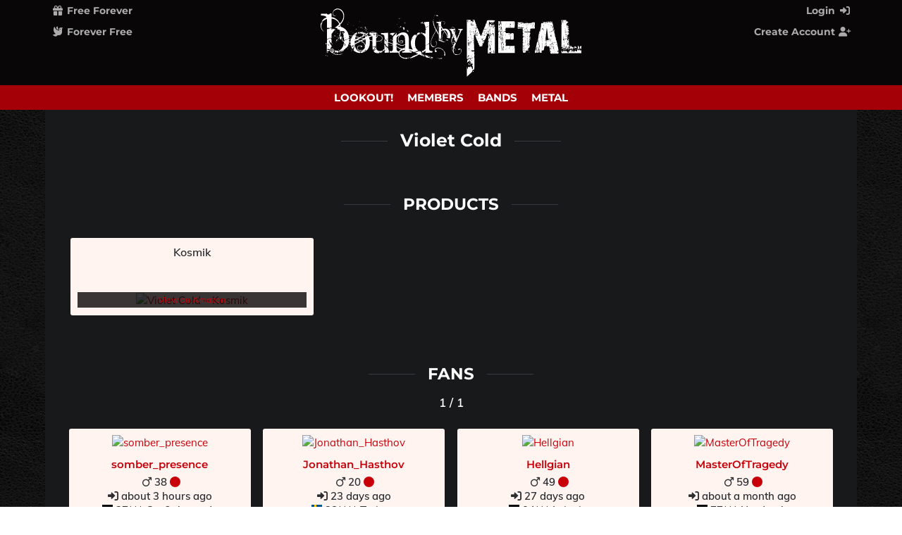

--- FILE ---
content_type: text/html;charset=UTF-8
request_url: https://www.boundbymetal.com/en/common/artist/violet-cold_12167
body_size: 5107
content:
<?xml version='1.0' encoding='UTF-8' ?>
<!DOCTYPE html>
<html lang="en" xmlns="http://www.w3.org/1999/xhtml"><head id="j_idt2">
            <meta charset="utf-8" />
            <meta content="width=device-width, initial-scale=1, user-scalable=no" name="viewport" />
    
    <meta name="thumbnail" content="https://www.boundbymetal.com/web/img/bound_by_metal_512x512.png?v=2" />
    
    
    <link rel="apple-touch-icon" sizes="180x180" href="https://www.boundbymetal.com/web/img/favicon/apple-touch-icon.png?v=2" />
    <link rel="icon" type="image/png" sizes="32x32" href="https://www.boundbymetal.com/web/img/favicon/favicon-32x32.png?v=2" />
    <link rel="manifest" href="https://www.boundbymetal.com/web/img/favicon/site.webmanifest?v=2" />
    <link rel="mask-icon" href="https://www.boundbymetal.com/web/img/favicon/safari-pinned-tab.svg?v=2" color="#000000" />
    <link rel="shortcut icon" href="https://www.boundbymetal.com/web/img/favicon/favicon.ico?v=2" />
    <meta name="apple-mobile-web-app-title" content="Bound by Metal" />
    <meta name="application-name" content="Bound by Metal" />
    <meta name="msapplication-TileColor" content="#ffffff" />
    <meta name="msapplication-config" content="https://www.boundbymetal.com/web/img/favicon/browserconfig.xml?v=2" />
    <meta name="theme-color" content="#ffffff" />

    
    <title>Violet Cold</title>        
        <link rel="canonical" href="https://www.boundbymetal.com/en/common/artist/violet-cold_12167" />
    <meta name="description" content="Discover Violet Cold on Bound by Metal. All albums and videos of the band." />
    <meta name="keywords" content="Violet Cold, video, album, albums, discography, biography" />
    <meta name="robots" content="index, follow" />

    
    <meta property="fb:app_id" content="1115853338497127" />
    <meta property="og:description" content="Discover Violet Cold on Bound by Metal. All albums and videos of the band." />
    <meta property="og:image" content="https://www.boundbymetal.com/web/img/bound_by_metal_social_wallpaper.png" />
    <meta property="og:locale" content="en" />
    <meta property="og:site_name" content="BoundByMetal.com" />
    <meta property="og:title" content="Violet Cold" />
    <meta property="og:type" content="article" />
    <meta property="og:url" content="https://www.boundbymetal.com/en/common/artist/violet-cold_12167" />

    
    <meta name="twitter:card" content="summary" />
    <meta name="twitter:description" content="Discover Violet Cold on Bound by Metal. All albums and videos of the band." />
    <meta name="twitter:image" content="https://www.boundbymetal.com/web/img/bound_by_metal_social_wallpaper.png" />
    <meta name="twitter:title" content="Violet Cold" />
    <meta name="twitter:url" content="https://www.boundbymetal.com/en/common/artist/violet-cold_12167" />

            
            <script async="async" src="/web/lib/js/lazysizes/lazysizes.min.js" type="text/javascript"></script>
            
            
            <link as="style" href="/web/lib/css/reset/reset.css" rel="preload" />
            <link href="/web/lib/css/reset/reset.css" rel="stylesheet" type="text/css" />

            
            <link as="style" href="/web/css/compiled/fonts.css" rel="preload" />
            <link href="/web/css/compiled/fonts.css" rel="stylesheet" type="text/css" />
            
            
            <link as="style" href="/web/css/compiled/head.css" rel="preload" />
            <link href="/web/css/compiled/head.css" rel="stylesheet" type="text/css" /><link type="text/css" rel="stylesheet" href="/javax.faces.resource/theme.css.xhtml?ln=primefaces-mytheme" /><link type="text/css" rel="stylesheet" href="/javax.faces.resource/fa/font-awesome.css.xhtml?ln=primefaces&amp;v=6.1" /><script type="text/javascript" src="/javax.faces.resource/jquery/jquery.js.xhtml?ln=primefaces&amp;v=6.1"></script><script type="text/javascript" src="/javax.faces.resource/jsf.js.xhtml?ln=javax.faces"></script><script type="text/javascript">if(window.PrimeFaces){PrimeFaces.settings.locale='en';}</script>
            
            <link as="style" href="/web/lib/css/fontawesome-pro-6/css/all.min.css" rel="prefetch" />
            
            <link as="style" href="/web/lib/mixed/flag_icons/css/flag-icons.min.css" rel="prefetch" />
            
            
            
            
            
            
            <script defer="defer" src="/web/lib/js/javascript_templates/tmpl.min.js" type="text/javascript"></script>

            <script defer="defer" src="/web/lib/js/bpopup/jquery.bpopup.min.js" type="text/javascript"></script>

            <script defer="defer" src="/web/lib/js/dependson/dependsOn-1.0.2.min.js" type="text/javascript"></script>

            <script defer="defer" src="/web/lib/js/timeago/jquery.timeago.js" type="text/javascript"></script>
            <script defer="defer" src="/web/lib/js/timeago/locales/jquery.timeago.en.js" type="text/javascript"></script>
            
            <script defer="defer" src="/web/lib/js/he/he.js" type="text/javascript"></script>

            
            <script defer="defer" src="/web/js/compiled/head.js" type="text/javascript"></script></head><body>
    
    <script defer="defer" src="/web/lib/js/jstimezonedetect/jstz.min.js" type="text/javascript"></script>
    <script defer="defer" src="/web/lib/js/cookie/js.cookie.min.js" type="text/javascript"></script>
    <script defer="defer" src="/web/js/geo/time_zone_detector.js" type="text/javascript"></script>
    
    <script src="/web/lib/js/cookie/js.cookie.min.js" type="text/javascript"></script>
    <script src="/web/js/core/maintenance_announcement.js" type="text/javascript"></script>

    <div id="head" class="layoutHead">
        <div class="layoutMain3Width">

    
    <div id="pageletTop">
        <div id="pageletTopHarmonyLeft"><a href="/en/common/metal-community" class="logoWrapper">
        
        <picture>
            <source height="99" media="(min-width: 832px)" srcset="/web/img/logo/bound_by_metal_logo_white_desktop.svg"></source>
            <img alt="Bound by Metal – Metal Singles and Dating Community" height="97" src="/web/img/logo/bound_by_metal_logo_white_mobile.svg" title="Bound by Metal – Metal Singles and Dating Community" />
        </picture></a>
        </div><div id="pageletTopHarmonyCenter">
        <ul class="dropdownMenu dropdownMenuHeaderSubLeft communicationNotificationMenu communicationNotificationMenu--common">
            <li><a href="/en/common/choose-how-to-sign-up"><span class="symbol fa-solid fa-gift"></span> Free Forever</a>
                <br /><a href="/en/common/choose-how-to-sign-up"><span class="symbol fa-solid fa-dove"></span> Forever Free</a>
            </li>
        </ul>

    <script type="text/javascript">
        //when one link of "communicationNotificationMenu" is hovered then all links are hovered
        /* HINT: currently not needed since there is only one "li" (before: two)
         $(document).ready(function () {
         $('.communicationNotificationMenu li').hover(
         function () {
         $('.communicationNotificationMenu li').addClass('hover');
         },
         function () {
         $('.communicationNotificationMenu li').removeClass('hover');
         }
         );
         });
         */
    </script></div>
        <div id="pageletTopHarmonyRight">
        <ul class="dropdownMenu dropdownMenuHeaderSubRight">
            <li><a href="/en/common/login">Login <span class="symbol fa-solid fa-right-to-bracket"></span></a>
            </li>
            <li><a href="/en/common/choose-how-to-sign-up">Create Account <span class="symbol fa-solid fa-user-plus"></span></a>
            </li>
        </ul>
        </div>
    </div>
        </div>
    </div>
    <div id="neck" class="layoutNeck">
        <div>

    <div id="pageletNavi">

    <ul class="dropdownMenu dropdownMenuHeaderMain">
                <li><a href="/en/common/lookout">Lookout!</a>
                </li>
            <li><a href="/en/common/metal-fans">Members</a>
                
            </li>
            <li><a href="/en/common/metal-bands-from-a-to-z/m">Bands</a>
                
            </li>
            <li><a href="/en/common/metal-hall-of-fame">Metal</a>
                
            </li>
    </ul>
    </div>
        </div>
    </div>
    <div id="arm">
        <div>
        </div>
    </div>

                <div id="torso">
                    <div class="layoutMain3Width">
                        <div id="contentAlone">
                            <div id="content" class="layoutContent">
                                <div>
                <div class="contentPart"> 

    <div id="userBrandProfile">
            <h1 class="mediaBrandName emphasized horiLineShort">
                <span>Violet Cold
                </span>
            </h1>

        <div class="buttonBar">
            <div class="buttonBarCenterOnly">
            </div>
        </div>
            
            

            <h2 class="emphasized horiLineShort"><span>Products</span></h2>

            <ul class="brandListXToY listTwoToThree">
                    <li>
                        <div class="brandListXToYLabel">
                            <div class="mediaData">Kosmik
                            </div>
                        </div>
                        <div class="brandListXToYImage"><a href="https://www.amazon.de/dp/B07QVT7NP2?tag=bound-by-metal-21&amp;linkCode=osi&amp;th=1&amp;psc=1" rel="nofollow" target="_blank"><div class="imgOverlayContainer"><img src="https://www.boundbymetal.com/web/file/thumb/9ef1973f71c1bbea733b063c3a0907cc.jpg" alt="Violet Cold – Kosmik" height="170" title="Violet Cold – Kosmik" width="170" class="lazyload responsiveNoUpscale" />
                                    <div class="imgOverlayTextTop">View on Amazon</div></div></a>
                        </div>
                    </li>
            </ul>
            
            

            
            <h2 class="emphasized horiLineShort" id="anchorFans"><span>Fans</span></h2>

    <div class="pgn">
        <div class="pgnNavi"><span class="pgnCentral">1 / 1</span>
        </div>
    </div>

            <ul class="userListXToY listTwoToFour">

    <li>
        <div class="userListXToYImage"><a href="/web/page/member/user_profile.xhtml?login_name=somber_presence"><img data-src="https://www.boundbymetal.com/web/file/thumb/b1a5ba869554f46ba9e21f16de8d2a74.jpg" src="" alt="somber_presence" height="170" title="somber_presence" width="170" class="lazyload responsiveNoUpscale noPointerEvents" /></a>
        </div>
        <div class="userListXToYLabel userListXToYLabelBottomRows3">

    <div class="userEssentialsVertical"><a href="/web/page/member/user_profile.xhtml?login_name=somber_presence" class="userLoginName">somber_presence</a>

        <div class="userData"><div class="whiteSpaceNoWrap"> <span class="fa-regular fa-mars"></span> 38 <span class="userStatusOffline fa-solid fa-circle" alt="Offline" title="Offline"></span></div><span class="fa-solid fa-right-to-bracket"></span> <span class="timeAgo" title="2026-01-26T00:04:00.000+0000">2026-01-26T00:04:00.000+0000</span><br />
                <span class="fi fi-de fis" title="DE"></span> 37*** Großalmerode<br />
        </div>
    </div>
        </div>
    </li>

    <li>
        <div class="userListXToYImage"><a href="/web/page/member/user_profile.xhtml?login_name=Jonathan_Hasthov"><img data-src="https://www.boundbymetal.com/web/file/thumb/69c3256e6c1112e96654b0f5cd2acae0.jpg" src="" alt="Jonathan_Hasthov" height="170" title="Jonathan_Hasthov" width="170" class="lazyload responsiveNoUpscale noPointerEvents" /></a>
        </div>
        <div class="userListXToYLabel userListXToYLabelBottomRows3">

    <div class="userEssentialsVertical"><a href="/web/page/member/user_profile.xhtml?login_name=Jonathan_Hasthov" class="userLoginName">Jonathan_Hasthov</a>

        <div class="userData"><div class="whiteSpaceNoWrap"> <span class="fa-regular fa-mars"></span> 20 <span class="userStatusOffline fa-solid fa-circle" alt="Offline" title="Offline"></span></div><span class="fa-solid fa-right-to-bracket"></span> <span class="timeAgo" title="2026-01-03T00:13:45.000+0000">2026-01-03T00:13:45.000+0000</span><br />
                <span class="fi fi-se fis" title="SE"></span> 28**** Tyringe<br />
        </div>
    </div>
        </div>
    </li>

    <li>
        <div class="userListXToYImage"><a href="/web/page/member/user_profile.xhtml?login_name=Hellgian"><img data-src="https://www.boundbymetal.com/web/file/thumb/7511852ab001a13fe31ac572e46fbbe6.jpg" src="" alt="Hellgian" height="170" title="Hellgian" width="170" class="lazyload responsiveNoUpscale noPointerEvents" /></a>
        </div>
        <div class="userListXToYLabel userListXToYLabelBottomRows3">

    <div class="userEssentialsVertical"><a href="/web/page/member/user_profile.xhtml?login_name=Hellgian" class="userLoginName">Hellgian</a>

        <div class="userData"><div class="whiteSpaceNoWrap"> <span class="fa-regular fa-mars"></span> 49 <span class="userStatusOffline fa-solid fa-circle" alt="Offline" title="Offline"></span></div><span class="fa-solid fa-right-to-bracket"></span> <span class="timeAgo" title="2025-12-29T15:52:50.000+0000">2025-12-29T15:52:50.000+0000</span><br />
                <span class="fi fi-de fis" title="DE"></span> 04*** Leipzig<br />
        </div>
    </div>
        </div>
    </li>

    <li>
        <div class="userListXToYImage"><a href="/web/page/member/user_profile.xhtml?login_name=MasterOfTragedy"><img data-src="https://www.boundbymetal.com/web/file/thumb/288fa5650498fa89fe1161ff15611671.jpg" src="" alt="MasterOfTragedy" height="170" title="MasterOfTragedy" width="170" class="lazyload responsiveNoUpscale noPointerEvents" /></a>
        </div>
        <div class="userListXToYLabel userListXToYLabelBottomRows3">

    <div class="userEssentialsVertical"><a href="/web/page/member/user_profile.xhtml?login_name=MasterOfTragedy" class="userLoginName">MasterOfTragedy</a>

        <div class="userData"><div class="whiteSpaceNoWrap"> <span class="fa-regular fa-mars"></span> 59 <span class="userStatusOffline fa-solid fa-circle" alt="Offline" title="Offline"></span></div><span class="fa-solid fa-right-to-bracket"></span> <span class="timeAgo" title="2025-12-18T23:07:27.000+0000">2025-12-18T23:07:27.000+0000</span><br />
                <span class="fi fi-de fis" title="DE"></span> 77*** Nordrach<br />
        </div>
    </div>
        </div>
    </li>

    <li>
        <div class="userListXToYImage"><a href="/web/page/member/user_profile.xhtml?login_name=Post_Metal_6701"><img data-src="https://www.boundbymetal.com/web/file/thumb/f863f37ba16f7e7d055c50f814994636.jpg" src="" alt="Post_Metal_6701" height="170" title="Post_Metal_6701" width="170" class="lazyload responsiveNoUpscale noPointerEvents" /></a>
        </div>
        <div class="userListXToYLabel userListXToYLabelBottomRows3">

    <div class="userEssentialsVertical"><a href="/web/page/member/user_profile.xhtml?login_name=Post_Metal_6701" class="userLoginName">Post_Metal_6701</a>

        <div class="userData"><div class="whiteSpaceNoWrap"> <span class="fa-regular fa-mars"></span> 47 <span class="userStatusOffline fa-solid fa-circle" alt="Offline" title="Offline"></span></div><span class="fa-solid fa-right-to-bracket"></span> <span class="timeAgo" title="2025-11-30T14:25:03.000+0000">2025-11-30T14:25:03.000+0000</span><br />
                <span class="fi fi-fr fis" title="FR"></span> 01*** Saint-Denis-lès-Bourg<br />
        </div>
    </div>
        </div>
    </li>

    <li>
        <div class="userListXToYImage"><a href="/web/page/member/user_profile.xhtml?login_name=Vegard"><img data-src="https://www.boundbymetal.com/web/file/thumb/b6d60dd97a43662bb063b909eedaa3ed.jpg" src="" alt="Vegard" height="170" title="Vegard" width="170" class="lazyload responsiveNoUpscale noPointerEvents" /></a>
        </div>
        <div class="userListXToYLabel userListXToYLabelBottomRows3">

    <div class="userEssentialsVertical"><a href="/web/page/member/user_profile.xhtml?login_name=Vegard" class="userLoginName">Vegard</a>

        <div class="userData"><div class="whiteSpaceNoWrap"> <span class="fa-regular fa-mars"></span> 30 <span class="userStatusOffline fa-solid fa-circle" alt="Offline" title="Offline"></span></div><span class="fa-solid fa-right-to-bracket"></span> <span class="timeAgo" title="2025-10-18T12:07:15.000+0000">2025-10-18T12:07:15.000+0000</span><br />
                <span class="fi fi-no fis" title="NO"></span> 31** Tønsberg<br />
        </div>
    </div>
        </div>
    </li>

    <li>
        <div class="userListXToYImage"><a href="/web/page/member/user_profile.xhtml?login_name=Mystical-Dreamer"><img data-src="https://www.boundbymetal.com/web/file/thumb/41fbc5059acffb599ae6f69d89ed4c14.jpg" src="" alt="Mystical-Dreamer" height="170" title="Mystical-Dreamer" width="170" class="lazyload responsiveNoUpscale noPointerEvents" /></a>
        </div>
        <div class="userListXToYLabel userListXToYLabelBottomRows3">

    <div class="userEssentialsVertical"><a href="/web/page/member/user_profile.xhtml?login_name=Mystical-Dreamer" class="userLoginName">Mystical-Dreamer</a>

        <div class="userData"><div class="whiteSpaceNoWrap"> <span class="fa-regular fa-venus"></span> 34 <span class="userStatusOffline fa-solid fa-circle" alt="Offline" title="Offline"></span></div><span class="fa-solid fa-right-to-bracket"></span> <span class="timeAgo" title="2025-01-15T04:55:28.000+0000">2025-01-15T04:55:28.000+0000</span><br />
                <span class="fi fi-us fis" title="US"></span> 87*** Albuquerque<br />
        </div>
    </div>
        </div>
    </li>

    <li>
        <div class="userListXToYImage"><a href="/web/page/member/user_profile.xhtml?login_name=Adolfas"><img data-src="https://www.boundbymetal.com/web/file/thumb/f4209f8229b5ed22c03ebf7d7e9d4614.jpg" src="" alt="Adolfas" height="170" title="Adolfas" width="170" class="lazyload responsiveNoUpscale noPointerEvents" /></a>
        </div>
        <div class="userListXToYLabel userListXToYLabelBottomRows3">

    <div class="userEssentialsVertical"><a href="/web/page/member/user_profile.xhtml?login_name=Adolfas" class="userLoginName">Adolfas</a>

        <div class="userData"><div class="whiteSpaceNoWrap"> <span class="fa-regular fa-mars"></span> 36 <span class="userStatusOffline fa-solid fa-circle" alt="Offline" title="Offline"></span></div><span class="fa-solid fa-right-to-bracket"></span> <span class="timeAgo" title="2024-12-19T18:14:48.000+0000">2024-12-19T18:14:48.000+0000</span><br />
                <span class="fi fi-cn fis" title="CN"></span> 10**** Beijing<br />
        </div>
    </div>
        </div>
    </li>

    <li>
        <div class="userListXToYImage"><a href="/web/page/member/user_profile.xhtml?login_name=Kuri002"><img data-src="https://www.boundbymetal.com/web/file/thumb/ed61847facf639fe57fcda061e529f80.jpg" src="" alt="Kuri002" height="169" title="Kuri002" width="169" class="lazyload responsiveNoUpscale noPointerEvents" /></a>
        </div>
        <div class="userListXToYLabel userListXToYLabelBottomRows3">

    <div class="userEssentialsVertical"><a href="/web/page/member/user_profile.xhtml?login_name=Kuri002" class="userLoginName">Kuri002</a>

        <div class="userData"><div class="whiteSpaceNoWrap"> <span class="fa-regular fa-venus"></span> 32 <span class="userStatusOffline fa-solid fa-circle" alt="Offline" title="Offline"></span></div><span class="fa-solid fa-right-to-bracket"></span> <span class="timeAgo" title="2024-10-24T17:34:35.000+0000">2024-10-24T17:34:35.000+0000</span><br />
                <span class="fi fi-se fis" title="SE"></span> 26**** Svalöv<br />
        </div>
    </div>
        </div>
    </li>

    <li>
        <div class="userListXToYImage"><a href="/web/page/member/user_profile.xhtml?login_name=Kim"><img data-src="https://www.boundbymetal.com/web/file/thumb/c836ed260c704a30c7f0ef73a60cba65.jpg" src="" alt="Kim" height="170" title="Kim" width="170" class="lazyload responsiveNoUpscale noPointerEvents" /></a>
        </div>
        <div class="userListXToYLabel userListXToYLabelBottomRows3">

    <div class="userEssentialsVertical"><a href="/web/page/member/user_profile.xhtml?login_name=Kim" class="userLoginName">Kim</a>

        <div class="userData"><div class="whiteSpaceNoWrap"> <span class="fa-regular fa-mars"></span> 44 <span class="userStatusOffline fa-solid fa-circle" alt="Offline" title="Offline"></span></div><span class="fa-solid fa-right-to-bracket"></span> <span class="timeAgo" title="2023-10-30T11:28:38.000+0000">2023-10-30T11:28:38.000+0000</span><br />
                <span class="fi fi-se fis" title="SE"></span> 64**** Katrineholm<br />
        </div>
    </div>
        </div>
    </li>
            </ul>

    <div class="pgn">
        <div class="pgnNavi"><span class="pgnCentral">1 / 1</span>
        </div>
    </div>

            <script type="text/javascript">
                $(document).ready(function() {
                    var path = window.location.pathname;
                    var pathParts = path.split('/');
                    var pathPartLast = pathParts[pathParts.length - 1];

                    if (!isNaN(pathPartLast)) { //scroll to fans headline anchor when fans pagination is used
                        document.getElementById('anchorFans').scrollIntoView();
                    }
                });
            </script>
    </div>
                </div>
                                </div>
                            </div>
                        </div>
                    </div>
                </div>

    <div id="leg">
        <div>
        </div>
    </div>
    <div id="heel" class="layoutHeel">
        <div class="layoutMain3Width">

    
    <div class="footerNavi footerColumnsCountDesktop_4">
        <div class="footerColumn">
            <div class="footerColumnHeadline">Metal</div>
            <ul class="footerColumnList">
                    <li><a href="/en/common/lookout">Lookout!</a>
                    </li>
                <li><a href="/en/common/metal-fans">Metal Fans</a>
                </li>
                <li><a href="/en/common/metal-bands-from-a-to-z/s">Metal Bands</a>
                </li>
                <li><a href="/en/common/metal-hall-of-fame">Metal Hall of Fame</a>
                </li>
                <li><a href="/en/common/metal-genres-graph">Metal History</a>
                </li>
                <li><a href="/web/page/common/charts.xhtml?language=en">Metal Releases</a>
                </li>
                <li><a href="https://www.metal-archives.com/" rel="nofollow" target="_blank">Metal Encyclopaedia </a>
                </li>
            </ul>
        </div>
        <div class="footerColumn">            
            <div class="footerColumnHeadline">About</div>
            <ul class="footerColumnList">
                <li><a href="/en/common/imprint">Imprint</a>
                </li>
                <li><a href="/de/common/terms-of-use">Terms of use</a>
                </li>
                <li><a href="/de/common/privacy">Privacy policy</a>
                </li>
                <li><a href="/en/common/metal-promotion">Advertising | Media Data</a>
                </li>
                <li><a href="/en/common/press">Press</a>
                </li>
                <li><a href="/en/common/about">About Bound by Metal</a>
                </li>
                <li><a href="https://www.facebook.com/allboundbymetal/" target="_blank">Bound by Metal @ Facebook </a>
                </li>
                
                
                <li><a href="https://en.wikipedia.org/wiki/Global_warming" target="_blank">The end of the world as we know it </a>
                </li>
            </ul>
        </div>
        <div class="footerColumn">
            <div class="footerColumnHeadline">Languages</div>

            <ul class="footerColumnList">
                    <li styleClass="whiteSpaceNoWrap"><a href="https://www.boundbymetal.com/en/common/metal-community">Bound by Metal – English</a>
                    </li>
                    <li styleClass="whiteSpaceNoWrap"><a href="https://www.boundbymetal.com/de/common/metal-community">Bound by Metal – Deutsch</a>
                    </li>
            </ul>
        </div>
        <div class="footerColumn">
            <div class="footerColumnHeadline">Start Pages</div>

            <ul class="footerColumnList">
                    <li styleClass="whiteSpaceNoWrap"><a href="https://www.boundbymetal.com/bg/common/metal-community">Bound by Metal – Български</a>
                    </li>
                    <li styleClass="whiteSpaceNoWrap"><a href="https://www.boundbymetal.com/cs/common/metal-community">Bound by Metal – Čeština</a>
                    </li>
                    <li styleClass="whiteSpaceNoWrap"><a href="https://www.boundbymetal.com/da/common/metal-community">Bound by Metal – Dansk</a>
                    </li>
                    <li styleClass="whiteSpaceNoWrap"><a href="https://www.boundbymetal.com/el/common/metal-community">Bound by Metal – Ελληνικά</a>
                    </li>
                    <li styleClass="whiteSpaceNoWrap"><a href="https://www.boundbymetal.com/es/common/metal-community">Bound by Metal – Español</a>
                    </li>
                    <li styleClass="whiteSpaceNoWrap"><a href="https://www.boundbymetal.com/et/common/metal-community">Bound by Metal – Eesti</a>
                    </li>
                    <li styleClass="whiteSpaceNoWrap"><a href="https://www.boundbymetal.com/fi/common/metal-community">Bound by Metal – Suomi</a>
                    </li>
                    <li styleClass="whiteSpaceNoWrap"><a href="https://www.boundbymetal.com/fr/common/metal-community">Bound by Metal – Français</a>
                    </li>
                    <li styleClass="whiteSpaceNoWrap"><a href="https://www.boundbymetal.com/hu/common/metal-community">Bound by Metal – Magyar</a>
                    </li>
                    <li styleClass="whiteSpaceNoWrap"><a href="https://www.boundbymetal.com/it/common/metal-community">Bound by Metal – Italiano</a>
                    </li>
                    <li styleClass="whiteSpaceNoWrap"><a href="https://www.boundbymetal.com/lt/common/metal-community">Bound by Metal – Lietuvių</a>
                    </li>
                    <li styleClass="whiteSpaceNoWrap"><a href="https://www.boundbymetal.com/lv/common/metal-community">Bound by Metal – Latviešu</a>
                    </li>
                    <li styleClass="whiteSpaceNoWrap"><a href="https://www.boundbymetal.com/nl/common/metal-community">Bound by Metal – Nederlands</a>
                    </li>
                    <li styleClass="whiteSpaceNoWrap"><a href="https://www.boundbymetal.com/no/common/metal-community">Bound by Metal – Norsk</a>
                    </li>
                    <li styleClass="whiteSpaceNoWrap"><a href="https://www.boundbymetal.com/pl/common/metal-community">Bound by Metal – Polski</a>
                    </li>
                    <li styleClass="whiteSpaceNoWrap"><a href="https://www.boundbymetal.com/pt/common/metal-community">Bound by Metal – Português</a>
                    </li>
                    <li styleClass="whiteSpaceNoWrap"><a href="https://www.boundbymetal.com/ro/common/metal-community">Bound by Metal – Română</a>
                    </li>
                    <li styleClass="whiteSpaceNoWrap"><a href="https://www.boundbymetal.com/ru/common/metal-community">Bound by Metal – Русский</a>
                    </li>
                    <li styleClass="whiteSpaceNoWrap"><a href="https://www.boundbymetal.com/sk/common/metal-community">Bound by Metal – Slovenčina</a>
                    </li>
                    <li styleClass="whiteSpaceNoWrap"><a href="https://www.boundbymetal.com/sl/common/metal-community">Bound by Metal – Slovenščina</a>
                    </li>
                    <li styleClass="whiteSpaceNoWrap"><a href="https://www.boundbymetal.com/sv/common/metal-community">Bound by Metal – Svenska</a>
                    </li>
                    <li styleClass="whiteSpaceNoWrap"><a href="https://www.boundbymetal.com/tr/common/metal-community">Bound by Metal – Türkçe</a>
                    </li>
                    <li styleClass="whiteSpaceNoWrap"><a href="https://www.boundbymetal.com/uk/common/metal-community">Bound by Metal – Українська</a>
                    </li>
            </ul>
        </div>
    </div>
        </div>
    </div>
    <div id="foot" class="layoutFoot">
        <div class="layoutMain3Width">

    
    <div class="footerBar">
        <a href="https://www.boundbymetal.com" rel="nofollow" target="_blank">Bound by Metal – Metal Scene</a>
        <a href="https://www.woven.black" rel="nofollow" target="_blank">Woven Black – Dark Scene</a>
        <a href="https://www.heartshot.community" rel="nofollow" target="_blank">Heartshot – Gamer Scene</a>
        <a href="https://www.youmeveggie.com" target="_blank">You Me Veggie – Veggie Scene</a>        
    </div>
        </div>
    </div>

    <link href="/web/css/compiled/body_closing.css" rel="stylesheet" type="text/css" />
    
    <link href="/web/lib/css/fontawesome-pro-6/css/all.min.css" rel="stylesheet" type="text/css" />
    
    <link href="/web/lib/mixed/flag_icons/css/flag-icons.min.css" rel="stylesheet" type="text/css" />
    
    
    <link as="style" href="/web/lib/mixed/datepicker/datepicker.min.css" rel="prefetch" /></body>

</html>